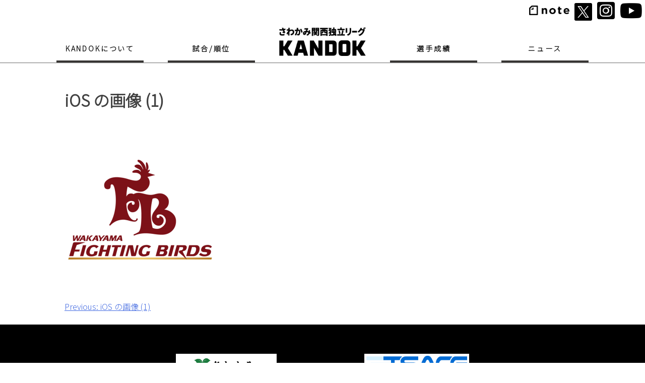

--- FILE ---
content_type: text/html; charset=UTF-8
request_url: https://kandok.jp/ios-%E3%81%AE%E7%94%BB%E5%83%8F-1/
body_size: 47613
content:
<head><link href="https://kandok.jp/wp/wp-content/themes/kandoktheme/css/single.css" rel="stylesheet"></head><!doctype html>
<html lang="ja"
	prefix="og: https://ogp.me/ns#" >
<head>
	<meta charset="UTF-8">
	<meta name="viewport" content="width=device-width, initial-scale=1">
	<link rel="profile" href="https://gmpg.org/xfn/11">	
	<link rel="stylesheet" href="https://use.fontawesome.com/releases/v5.15.1/css/all.css" integrity="sha384-vp86vTRFVJgpjF9jiIGPEEqYqlDwgyBgEF109VFjmqGmIY/Y4HV4d3Gp2irVfcrp" crossorigin="anonymous">
	<script type="text/javascript" src="https://ajax.googleapis.com/ajax/libs/jquery/1.3.2/jquery.min.js"></script>
	<!-- google web font -->
	<link rel="preconnect" href="https://fonts.gstatic.com">
	<link href="https://fonts.googleapis.com/css2?family=Noto+Sans+JP:wght@300&display=swap" rel="stylesheet">
	<title>iOS の画像 (1) | KANDOK さわかみ関西独立リーグ 関西のプロ野球独立リーグ</title>

	<style>
		.wpcf7-submit{
			display:none;
		}
		.recaptcha-btn{
			display:block;
		}
		.grecaptcha-badge { margin: 10px 0; }
	</style>
	<script type="text/javascript">
		var contactform = [];
		var checkIfCalled = true;
		var renderGoogleInvisibleRecaptchaFront = function() {
			// prevent form submit from enter key
			jQuery("input[name=_wpcf7]").attr("class","formid");
				jQuery('.wpcf7-form').on('keyup keypress', "input", function(e) {
				  var keyCode = e.keyCode || e.which;
				  if (keyCode === 13) {
					e.preventDefault();
					return false;
				  }
				});

			jQuery('.wpcf7-submit').each(function(index){

				var checkexclude = 0;
				var form = jQuery(this).closest('.wpcf7-form');
				var value = jQuery(form).find(".formid").val();
				// check form exclude from invisible recaptcha
								if(checkexclude == 0){
					// Hide the form orig submit button
					form.find('.wpcf7-submit').hide();

					// Fetch class and value of orig submit button
					btnClasses = form.find('.wpcf7-submit').attr('class');
					btnValue = form.find('.wpcf7-submit').attr('value');

					// Add custom button and recaptcha holder

					form.find('.wpcf7-submit').after('<input type="button" id="wpcf-custom-btn-'+index+'" class="'+btnClasses+'  recaptcha-btn recaptcha-btn-type-css" value="'+btnValue+'" title="'+btnValue+'" >');
					form.append('<div class="recaptcha-holder" id="recaptcha-holder-'+index+'"></div>');
					// Recaptcha rendenr from here
					var holderId = grecaptcha.render('recaptcha-holder-'+index,{
								'sitekey':'6Le-GU0gAAAAALJBIzSr90ulHoee-3NTZ2f_WGC2',
								'size': 'invisible',
								'badge' : 'bottomright', // possible values: bottomright, bottomleft, inline
								'callback' : function (recaptchaToken) {
									//console.log(recaptchaToken);
									var response=jQuery('#recaptcha-holder-'+index).find('.g-recaptcha-response').val();
									//console.log(response);
									//Remove old response and store new respone
									jQuery('#recaptcha-holder-'+index).parent().find(".respose_post").remove();
									jQuery('#recaptcha-holder-'+index).after('<input type="hidden" name="g-recaptcha-response"  value="'+response+'" class="respose_post">')
									grecaptcha.reset(holderId);

									if(typeof customCF7Validator !== 'undefined'){
										if(!customCF7Validator(form)){
											return;
										}
									}
									// Call default Validator function
									else if(contactFormDefaultValidator(form)){
										return;
									}
									else{
										// hide the custom button and show orig submit button again and submit the form
										jQuery('#wpcf-custom-btn-'+index).hide();
										form.find('input[type=submit]').show();
										form.find("input[type=submit]").click();
										form.find('input[type=submit]').hide();
										jQuery('#wpcf-custom-btn-'+index).attr('style','');
									}
								}
						},false);

					// action call when click on custom button
					jQuery('#wpcf-custom-btn-'+index).click(function(event){
						event.preventDefault();
						// Call custom validator function
						if(typeof customCF7Validator == 'function'){
							if(!customCF7Validator(form)){
								return false;
							}
						}
						// Call default Validator function
						else if(contactFormDefaultValidator(form)){
							return false;
						}
						else if(grecaptcha.getResponse(holderId) != ''){
							grecaptcha.reset(holderId);
						}
						else{
							// execute the recaptcha challenge
							grecaptcha.execute(holderId);
						}
					});
				}
			});
		}
	</script><script  src="https://www.google.com/recaptcha/api.js?onload=renderGoogleInvisibleRecaptchaFront&render=explicit" async defer></script>
		<!-- All in One SEO 4.1.0.3 -->
		<meta property="og:site_name" content="KANDOK さわかみ関西独立リーグ 関西のプロ野球独立リーグ | 関西を中心とするプロ野球リーグ公式サイト。野球で高みを目指す選手のサポート・育成や、地域社会への貢献の場として活動。" />
		<meta property="og:type" content="article" />
		<meta property="og:title" content="iOS の画像 (1) | KANDOK さわかみ関西独立リーグ 関西のプロ野球独立リーグ" />
		<meta property="og:image" content="https://kandok.jp/wp/wp-content/uploads/2023/05/関西ロゴ.png" />
		<meta property="og:image:secure_url" content="https://kandok.jp/wp/wp-content/uploads/2023/05/関西ロゴ.png" />
		<meta property="og:image:width" content="1142" />
		<meta property="og:image:height" content="997" />
		<meta property="article:published_time" content="2021-04-07T05:24:11Z" />
		<meta property="article:modified_time" content="2021-04-07T05:24:11Z" />
		<meta name="twitter:card" content="summary" />
		<meta name="twitter:domain" content="kandok.jp" />
		<meta name="twitter:title" content="iOS の画像 (1) | KANDOK さわかみ関西独立リーグ 関西のプロ野球独立リーグ" />
		<meta name="twitter:image" content="https://kandok.jp/wp/wp-content/uploads/2023/05/関西ロゴ.png" />
		<script type="application/ld+json" class="aioseo-schema">
			{"@context":"https:\/\/schema.org","@graph":[{"@type":"WebSite","@id":"https:\/\/kandok.jp\/#website","url":"https:\/\/kandok.jp\/","name":"KANDOK \u3055\u308f\u304b\u307f\u95a2\u897f\u72ec\u7acb\u30ea\u30fc\u30b0 \u95a2\u897f\u306e\u30d7\u30ed\u91ce\u7403\u72ec\u7acb\u30ea\u30fc\u30b0","description":"\u95a2\u897f\u3092\u4e2d\u5fc3\u3068\u3059\u308b\u30d7\u30ed\u91ce\u7403\u30ea\u30fc\u30b0\u516c\u5f0f\u30b5\u30a4\u30c8\u3002\u91ce\u7403\u3067\u9ad8\u307f\u3092\u76ee\u6307\u3059\u9078\u624b\u306e\u30b5\u30dd\u30fc\u30c8\u30fb\u80b2\u6210\u3084\u3001\u5730\u57df\u793e\u4f1a\u3078\u306e\u8ca2\u732e\u306e\u5834\u3068\u3057\u3066\u6d3b\u52d5\u3002","publisher":{"@id":"https:\/\/kandok.jp\/#organization"}},{"@type":"Organization","@id":"https:\/\/kandok.jp\/#organization","name":"KANDOK \u3055\u308f\u304b\u307f\u95a2\u897f\u72ec\u7acb\u30ea\u30fc\u30b0 \u95a2\u897f\u306e\u30d7\u30ed\u91ce\u7403\u72ec\u7acb\u30ea\u30fc\u30b0","url":"https:\/\/kandok.jp\/"},{"@type":"BreadcrumbList","@id":"https:\/\/kandok.jp\/ios-%e3%81%ae%e7%94%bb%e5%83%8f-1\/#breadcrumblist","itemListElement":[{"@type":"ListItem","@id":"https:\/\/kandok.jp\/#listItem","position":"1","item":{"@id":"https:\/\/kandok.jp\/#item","name":"\u30db\u30fc\u30e0","description":"\u95a2\u897f\u3092\u4e2d\u5fc3\u3068\u3059\u308b\u30d7\u30ed\u91ce\u7403\u30ea\u30fc\u30b0\u516c\u5f0f\u30b5\u30a4\u30c8\u3002\u91ce\u7403\u3067\u9ad8\u307f\u3092\u76ee\u6307\u3059\u9078\u624b\u306e\u30b5\u30dd\u30fc\u30c8\u30fb\u80b2\u6210\u3084\u3001\u5730\u57df\u793e\u4f1a\u3078\u306e\u8ca2\u732e\u306e\u5834\u3068\u3057\u3066\u6d3b\u52d5\u3002\u3055\u308f\u304b\u307f\u95a2\u897f\u72ec\u7acb\u30ea\u30fc\u30b0\u3002","url":"https:\/\/kandok.jp\/"},"nextItem":"https:\/\/kandok.jp\/ios-%e3%81%ae%e7%94%bb%e5%83%8f-1\/#listItem"},{"@type":"ListItem","@id":"https:\/\/kandok.jp\/ios-%e3%81%ae%e7%94%bb%e5%83%8f-1\/#listItem","position":"2","item":{"@id":"https:\/\/kandok.jp\/ios-%e3%81%ae%e7%94%bb%e5%83%8f-1\/#item","name":"iOS \u306e\u753b\u50cf (1)","url":"https:\/\/kandok.jp\/ios-%e3%81%ae%e7%94%bb%e5%83%8f-1\/"},"previousItem":"https:\/\/kandok.jp\/#listItem"}]},{"@type":"Person","@id":"https:\/\/kandok.jp\/archives\/author\/kandok_wpmaster\/#author","url":"https:\/\/kandok.jp\/archives\/author\/kandok_wpmaster\/","name":"kandok_wpmaster","image":{"@type":"ImageObject","@id":"https:\/\/kandok.jp\/ios-%e3%81%ae%e7%94%bb%e5%83%8f-1\/#authorImage","url":"https:\/\/secure.gravatar.com\/avatar\/9fe18731e64c1328088069a5bd8d143b?s=96&d=mm&r=g","width":"96","height":"96","caption":"kandok_wpmaster"}},{"@type":"ItemPage","@id":"https:\/\/kandok.jp\/ios-%e3%81%ae%e7%94%bb%e5%83%8f-1\/#itempage","url":"https:\/\/kandok.jp\/ios-%e3%81%ae%e7%94%bb%e5%83%8f-1\/","name":"iOS \u306e\u753b\u50cf (1) | KANDOK \u3055\u308f\u304b\u307f\u95a2\u897f\u72ec\u7acb\u30ea\u30fc\u30b0 \u95a2\u897f\u306e\u30d7\u30ed\u91ce\u7403\u72ec\u7acb\u30ea\u30fc\u30b0","inLanguage":"ja","isPartOf":{"@id":"https:\/\/kandok.jp\/#website"},"breadcrumb":{"@id":"https:\/\/kandok.jp\/ios-%e3%81%ae%e7%94%bb%e5%83%8f-1\/#breadcrumblist"},"author":"https:\/\/kandok.jp\/ios-%e3%81%ae%e7%94%bb%e5%83%8f-1\/#author","creator":"https:\/\/kandok.jp\/ios-%e3%81%ae%e7%94%bb%e5%83%8f-1\/#author","datePublished":"2021-04-07T05:24:11+00:00","dateModified":"2021-04-07T05:24:11+00:00"}]}
		</script>
		<!-- All in One SEO -->

<link rel='dns-prefetch' href='//fonts.googleapis.com' />
<link rel='dns-prefetch' href='//s.w.org' />
<link rel="alternate" type="application/rss+xml" title="KANDOK さわかみ関西独立リーグ 関西のプロ野球独立リーグ &raquo; フィード" href="https://kandok.jp/feed/" />
<link rel="alternate" type="application/rss+xml" title="KANDOK さわかみ関西独立リーグ 関西のプロ野球独立リーグ &raquo; コメントフィード" href="https://kandok.jp/comments/feed/" />
		<!-- This site uses the Google Analytics by MonsterInsights plugin v7.18.0 - Using Analytics tracking - https://www.monsterinsights.com/ -->
		<!-- Note: MonsterInsights is not currently configured on this site. The site owner needs to authenticate with Google Analytics in the MonsterInsights settings panel. -->
					<!-- No UA code set -->
				<!-- / Google Analytics by MonsterInsights -->
				<script type="text/javascript">
			window._wpemojiSettings = {"baseUrl":"https:\/\/s.w.org\/images\/core\/emoji\/11\/72x72\/","ext":".png","svgUrl":"https:\/\/s.w.org\/images\/core\/emoji\/11\/svg\/","svgExt":".svg","source":{"concatemoji":"https:\/\/kandok.jp\/wp\/wp-includes\/js\/wp-emoji-release.min.js?ver=5.0.22"}};
			!function(e,a,t){var n,r,o,i=a.createElement("canvas"),p=i.getContext&&i.getContext("2d");function s(e,t){var a=String.fromCharCode;p.clearRect(0,0,i.width,i.height),p.fillText(a.apply(this,e),0,0);e=i.toDataURL();return p.clearRect(0,0,i.width,i.height),p.fillText(a.apply(this,t),0,0),e===i.toDataURL()}function c(e){var t=a.createElement("script");t.src=e,t.defer=t.type="text/javascript",a.getElementsByTagName("head")[0].appendChild(t)}for(o=Array("flag","emoji"),t.supports={everything:!0,everythingExceptFlag:!0},r=0;r<o.length;r++)t.supports[o[r]]=function(e){if(!p||!p.fillText)return!1;switch(p.textBaseline="top",p.font="600 32px Arial",e){case"flag":return s([55356,56826,55356,56819],[55356,56826,8203,55356,56819])?!1:!s([55356,57332,56128,56423,56128,56418,56128,56421,56128,56430,56128,56423,56128,56447],[55356,57332,8203,56128,56423,8203,56128,56418,8203,56128,56421,8203,56128,56430,8203,56128,56423,8203,56128,56447]);case"emoji":return!s([55358,56760,9792,65039],[55358,56760,8203,9792,65039])}return!1}(o[r]),t.supports.everything=t.supports.everything&&t.supports[o[r]],"flag"!==o[r]&&(t.supports.everythingExceptFlag=t.supports.everythingExceptFlag&&t.supports[o[r]]);t.supports.everythingExceptFlag=t.supports.everythingExceptFlag&&!t.supports.flag,t.DOMReady=!1,t.readyCallback=function(){t.DOMReady=!0},t.supports.everything||(n=function(){t.readyCallback()},a.addEventListener?(a.addEventListener("DOMContentLoaded",n,!1),e.addEventListener("load",n,!1)):(e.attachEvent("onload",n),a.attachEvent("onreadystatechange",function(){"complete"===a.readyState&&t.readyCallback()})),(n=t.source||{}).concatemoji?c(n.concatemoji):n.wpemoji&&n.twemoji&&(c(n.twemoji),c(n.wpemoji)))}(window,document,window._wpemojiSettings);
		</script>
		<style type="text/css">
img.wp-smiley,
img.emoji {
	display: inline !important;
	border: none !important;
	box-shadow: none !important;
	height: 1em !important;
	width: 1em !important;
	margin: 0 .07em !important;
	vertical-align: -0.1em !important;
	background: none !important;
	padding: 0 !important;
}
</style>
<link rel='stylesheet' id='wp-block-library-css'  href='https://kandok.jp/wp/wp-includes/css/dist/block-library/style.min.css?ver=5.0.22' type='text/css' media='all' />
<link rel='stylesheet' id='liquid-block-speech-css'  href='https://kandok.jp/wp/wp-content/plugins/liquid-speech-balloon/css/block.css?ver=5.0.22' type='text/css' media='all' />
<link rel='stylesheet' id='contact-form-7-css'  href='https://kandok.jp/wp/wp-content/plugins/contact-form-7/includes/css/styles.css?ver=5.4' type='text/css' media='all' />
<link rel='stylesheet' id='dashicons-css'  href='https://kandok.jp/wp/wp-includes/css/dashicons.min.css?ver=5.0.22' type='text/css' media='all' />
<link rel='stylesheet' id='sportspress-general-css'  href='//kandok.jp/wp/wp-content/plugins/sportspress/assets/css/sportspress.css?ver=2.7.8' type='text/css' media='all' />
<link rel='stylesheet' id='sportspress-icons-css'  href='//kandok.jp/wp/wp-content/plugins/sportspress/assets/css/icons.css?ver=2.7' type='text/css' media='all' />
<link rel='stylesheet' id='sportspress-roboto-css'  href='//fonts.googleapis.com/css?family=Roboto%3A400%2C500&#038;subset=cyrillic%2Ccyrillic-ext%2Cgreek%2Cgreek-ext%2Clatin-ext%2Cvietnamese&#038;ver=2.7' type='text/css' media='all' />
<link rel='stylesheet' id='sportspress-style-css'  href='//kandok.jp/wp/wp-content/plugins/sportspress/assets/css/sportspress-style.css?ver=2.7' type='text/css' media='all' />
<link rel='stylesheet' id='sportspress-style-ltr-css'  href='//kandok.jp/wp/wp-content/plugins/sportspress/assets/css/sportspress-style-ltr.css?ver=2.7' type='text/css' media='all' />
<link rel='stylesheet' id='kandoktheme-style-css'  href='https://kandok.jp/wp/wp-content/themes/kandoktheme/style.css?ver=1.0.0' type='text/css' media='all' />
<style type="text/css"> /* SportsPress Frontend CSS */ .sp-event-calendar tbody td a,.sp-event-calendar tbody td a:hover{background: none;}.sp-data-table th,.sp-calendar th,.sp-data-table tfoot,.sp-calendar tfoot,.sp-button,.sp-heading{background:#2b353e !important}.sp-calendar tbody a{color:#2b353e !important}.sp-data-table tbody,.sp-calendar tbody{background: #f4f4f4 !important}.sp-data-table tbody,.sp-calendar tbody{color: #222222 !important}.sp-data-table th,.sp-data-table th a,.sp-data-table tfoot,.sp-data-table tfoot a,.sp-calendar th,.sp-calendar th a,.sp-calendar tfoot,.sp-calendar tfoot a,.sp-button,.sp-heading{color: #ffffff !important}.sp-data-table tbody a,.sp-data-table tbody a:hover,.sp-calendar tbody a:focus{color: #da6905 !important}.sp-highlight,.sp-calendar td#today{background: #ffffff !important}.sp-data-table th,.sp-template-countdown .sp-event-venue,.sp-template-countdown .sp-event-league,.sp-template-gallery .gallery-caption{background:#2b353e !important}.sp-data-table th,.sp-template-countdown .sp-event-venue,.sp-template-countdown .sp-event-league,.sp-template-gallery .gallery-caption{border-color:#111b24 !important}.sp-table-caption,.sp-data-table,.sp-data-table tfoot,.sp-template .sp-view-all-link,.sp-template-gallery .sp-gallery-group-name,.sp-template-gallery .sp-gallery-wrapper,.sp-template-countdown .sp-event-name,.sp-countdown time,.sp-template-details dl,.sp-event-statistics .sp-statistic-bar,.sp-tournament-bracket .sp-team-name,.sp-profile-selector{background:#f4f4f4 !important}.sp-table-caption,.sp-data-table,.sp-data-table td,.sp-template .sp-view-all-link,.sp-template-gallery .sp-gallery-group-name,.sp-template-gallery .sp-gallery-wrapper,.sp-template-countdown .sp-event-name,.sp-countdown time,.sp-countdown span,.sp-template-details dl,.sp-event-statistics .sp-statistic-bar,.sp-tournament-bracket thead th,.sp-tournament-bracket .sp-team-name,.sp-tournament-bracket .sp-event,.sp-profile-selector{border-color:#dadada !important}.sp-tournament-bracket .sp-team .sp-team-name:before{border-left-color:#dadada !important;border-right-color:#dadada !important}.sp-data-table .sp-highlight,.sp-data-table .highlighted td,.sp-template-scoreboard td:hover{background:#eeeeee !important}.sp-template *,.sp-data-table *,.sp-table-caption,.sp-data-table tfoot a:hover,.sp-template .sp-view-all-link a:hover,.sp-template-gallery .sp-gallery-group-name,.sp-template-details dd,.sp-template-event-logos .sp-team-result,.sp-template-event-blocks .sp-event-results,.sp-template-scoreboard a,.sp-template-scoreboard a:hover,.sp-tournament-bracket,.sp-tournament-bracket .sp-event .sp-event-title:hover,.sp-tournament-bracket .sp-event .sp-event-title:hover *{color:#222222 !important}.sp-template .sp-view-all-link a,.sp-countdown span small,.sp-template-event-calendar tfoot a,.sp-template-event-blocks .sp-event-date,.sp-template-details dt,.sp-template-scoreboard .sp-scoreboard-date,.sp-tournament-bracket th,.sp-tournament-bracket .sp-event .sp-event-title,.sp-template-scoreboard .sp-scoreboard-date,.sp-tournament-bracket .sp-event .sp-event-title *{color:rgba(34,34,34,0.5) !important}.sp-data-table th,.sp-template-countdown .sp-event-venue,.sp-template-countdown .sp-event-league,.sp-template-gallery .gallery-item a,.sp-template-gallery .gallery-caption,.sp-template-scoreboard .sp-scoreboard-nav,.sp-tournament-bracket .sp-team-name:hover,.sp-tournament-bracket thead th,.sp-tournament-bracket .sp-heading{color:#ffffff !important}.sp-template a,.sp-data-table a,.sp-tab-menu-item-active a, .sp-tab-menu-item-active a:hover,.sp-template .sp-message{color:#da6905 !important}.sp-template-gallery .gallery-caption strong,.sp-tournament-bracket .sp-team-name:hover,.sp-template-scoreboard .sp-scoreboard-nav,.sp-tournament-bracket .sp-heading{background:#da6905 !important}.sp-tournament-bracket .sp-team-name:hover,.sp-tournament-bracket .sp-heading,.sp-tab-menu-item-active a, .sp-tab-menu-item-active a:hover,.sp-template .sp-message{border-color:#da6905 !important}</style><script type='text/javascript' src='https://kandok.jp/wp/wp-includes/js/jquery/jquery.js?ver=1.12.4'></script>
<script type='text/javascript' src='https://kandok.jp/wp/wp-includes/js/jquery/jquery-migrate.min.js?ver=1.4.1'></script>
<script type='text/javascript' src='https://kandok.jp/wp/wp-content/plugins/cf7-invisible-recaptcha/js/cf7_invisible_recaptcha.js?ver=1.2.3'></script>
<link rel='https://api.w.org/' href='https://kandok.jp/wp-json/' />
<link rel="EditURI" type="application/rsd+xml" title="RSD" href="https://kandok.jp/wp/xmlrpc.php?rsd" />
<link rel="wlwmanifest" type="application/wlwmanifest+xml" href="https://kandok.jp/wp/wp-includes/wlwmanifest.xml" /> 
<meta name="generator" content="WordPress 5.0.22" />
<meta name="generator" content="SportsPress 2.7.8" />
<link rel='shortlink' href='https://kandok.jp/?p=6708' />
<link rel="alternate" type="application/json+oembed" href="https://kandok.jp/wp-json/oembed/1.0/embed?url=https%3A%2F%2Fkandok.jp%2Fios-%25e3%2581%25ae%25e7%2594%25bb%25e5%2583%258f-1%2F" />
<link rel="alternate" type="text/xml+oembed" href="https://kandok.jp/wp-json/oembed/1.0/embed?url=https%3A%2F%2Fkandok.jp%2Fios-%25e3%2581%25ae%25e7%2594%25bb%25e5%2583%258f-1%2F&#038;format=xml" />
<style type="text/css">.liquid-speech-balloon-01 .liquid-speech-balloon-avatar { background-image: url("https://kandok.jp/wp/wp-content/uploads/2021/03/和歌山FB川原監督.png"); } .liquid-speech-balloon-02 .liquid-speech-balloon-avatar { background-image: url("https://kandok.jp/wp/wp-content/uploads/2021/03/畑代表.jpg"); } .liquid-speech-balloon-03 .liquid-speech-balloon-avatar { background-image: url("https://kandok.jp/wp/wp-content/uploads/2021/03/大西監督.png"); } .liquid-speech-balloon-04 .liquid-speech-balloon-avatar { background-image: url("https://kandok.jp/wp/wp-content/uploads/2021/03/川崎代表.jpg"); } .liquid-speech-balloon-05 .liquid-speech-balloon-avatar { background-image: url("https://kandok.jp/wp/wp-content/uploads/2021/08/橋本監督-1.jpg"); } .liquid-speech-balloon-06 .liquid-speech-balloon-avatar { background-image: url("https://kandok.jp/wp/wp-content/uploads/2021/03/永峰代表-1.jpg"); } .liquid-speech-balloon-07 .liquid-speech-balloon-avatar { background-image: url("https://kandok.jp/wp/wp-content/uploads/2021/03/桜井監督-1.jpg"); } </style>
<style type="text/css">.liquid-speech-balloon-00 .liquid-speech-balloon-avatar::after { content: "北岡代表"; } .liquid-speech-balloon-01 .liquid-speech-balloon-avatar::after { content: "川原監督"; } .liquid-speech-balloon-02 .liquid-speech-balloon-avatar::after { content: "畑代表"; } .liquid-speech-balloon-03 .liquid-speech-balloon-avatar::after { content: "大西監督"; } .liquid-speech-balloon-04 .liquid-speech-balloon-avatar::after { content: "川崎代表"; } .liquid-speech-balloon-05 .liquid-speech-balloon-avatar::after { content: "橋本監督"; } .liquid-speech-balloon-06 .liquid-speech-balloon-avatar::after { content: "永峰代表"; } .liquid-speech-balloon-07 .liquid-speech-balloon-avatar::after { content: "桜井監督"; } </style>
<link rel="icon" href="https://kandok.jp/wp/wp-content/uploads/2020/04/cropped-img19-32x32.png" sizes="32x32" />
<link rel="icon" href="https://kandok.jp/wp/wp-content/uploads/2020/04/cropped-img19-192x192.png" sizes="192x192" />
<link rel="apple-touch-icon-precomposed" href="https://kandok.jp/wp/wp-content/uploads/2020/04/cropped-img19-180x180.png" />
<meta name="msapplication-TileImage" content="https://kandok.jp/wp/wp-content/uploads/2020/04/cropped-img19-270x270.png" />
   
</head>
<head><link href="https://kandok.jp/wp/wp-content/themes/kandoktheme/css/header.css?12" rel="stylesheet"><script type="text/javascript" src="https://kandok.jp/wp/wp-content/themes/kandoktheme/js/header.js"></script><script type="text/javascript" src="https://kandok.jp/wp/wp-content/themes/kandoktheme/js/add.js?20260107003853"></script></head><body class="attachment attachment-template-default single single-attachment postid-6708 attachmentid-6708 attachment-png no-sidebar">

<div id="page" class="site">
	<a class="skip-link screen-reader-text" href="#primary">Skip to content</a>

	<header id="masthead" class="pc-site-header">
<!-- 		<div class="site-branding">
			 -->				<!-- <p class="site-title"><a href="https://kandok.jp/" rel="home">KANDOK さわかみ関西独立リーグ 関西のプロ野球独立リーグ</a></p> -->
<!-- 				 -->		<!-- -->
		<!-- </div> --><!-- .site-branding -->


		<div class="headerbar">
			<!-- <a href="/article"><span><i class="far fa-copy"></i>KANDOK通信</span></a> -->
			<a href="https://note.com/kandoku2020" target="_blank"><img src="https://kandok.jp/wp/wp-content/uploads/2021/03/note_black_logo-1.png" width="80"></a>
			<!-- <a href="https://www.facebook.com/%E3%81%95%E3%82%8F%E3%81%8B%E3%81%BF%E9%96%A2%E8%A5%BF%E7%8B%AC%E7%AB%8B%E3%83%AA%E3%83%BC%E3%82%B0-355838578822711"><span><i class="fab fa-facebook-square fa-2x"></i></span></a> -->
			<a href="https://twitter.com/kandokuleague" target="_blank"><span><img class="xlogot" src="https://kandok.jp/wp/wp-content/themes/kandoktheme/img/Xlogo.svg" /></span></a>
			<a href="https://www.instagram.com/kandok_kansai/" target="_blank"><span><i class="fab fa-instagram-square fa-2x"></i></span></a>
            <a href="https://www.youtube.com/channel/UCql5j33NTwj19dV8HHjpD3w" target="_blank"><span><i class="fab fa-youtube fa-2x"></i></span></a>
		</div>

<div class="sample01">
    <ul class="mm">
        <li class="lis1 border-bh"><a href="#">KANDOKについて</a>
            <ul class="sm1">
                <!-- <a href="/leaguephilosophy"><li>リーグ理念</li></a> -->
                <a href="/company"><li style="font-size: 14px;">運営法人<br>一般社団法人<br>関西独立リーグ</li></a>
                <a href="/team"><li>加盟球団</li></a>
                <a href="/sponsorandpartner"><li style="font-size: 15px">スポンサー</li></a>
                <a href="/rule"><li>公式ルール</li></a>
                <a href="/referee"><li>審判</li></a>
                <a href="/info"><li>お問い合わせ</li></a>
            </ul>
        </li>
        <li class="lis2 border-bh"><a href="#">試合/順位</a>
            <ul class="sm1">
                <a href="/schedule/?section=1"><li>試合日程/結果/順位</li></a>
                <a href="/pastresult"><li>過去試合結果</li></a>
            </ul>
        </li>
        <li><a href="/"><image src="https://kandok.jp/wp/wp-content/uploads/2021/03/kandok_logo_black@2x.png" alt="飛躍は関西から"></a></li>

        <li class="lis3 border-bh"><a href="#">選手成績</a>
            <ul class="sm2">
                <a href="/playerscore"><li>成績ランキング</li></a>
		        <a href="/pastplayerscore"><li>過去選手成績</li></a>
            </ul>
        </li>
        <li class="lis4 border-bh"><a href="#">ニュース</a>
            <ul class="sm3">
                <!-- <a href="/article"><li>記事</li></a> -->
                <a href="/news"><li>お知らせ</li></a>
                <a href="/announcement"><li>公示</li></a>
            </ul>

        </li>
    </ul>
</div>


		<nav id="site-navigation" class="main-navigation">
<!-- 			<button class="menu-toggle" aria-controls="primary-menu" aria-expanded="false">Primary Menu</button>
			<div id="primary-menu" class="menu"><ul>
<li class="page_item page-item-3835"><a href="https://kandok.jp/2018result/">2018年試合結果</a></li>
<li class="page_item page-item-3833"><a href="https://kandok.jp/2018_players_record/">2018年選手成績</a></li>
<li class="page_item page-item-2156"><a href="https://kandok.jp/bflstars2019/">2019 選手成績</a></li>
<li class="page_item page-item-3253"><a href="https://kandok.jp/tryout/">2019年シーズン：リーグトライアウトを行います</a></li>
<li class="page_item page-item-3526"><a href="https://kandok.jp/tryout2019/">2019年シーズン：リーグトライアウトを行います。</a></li>
<li class="page_item page-item-5222"><a href="https://kandok.jp/2019result/">2019年試合結果</a></li>
<li class="page_item page-item-4922"><a href="https://kandok.jp/tryout2020/">2020シーズントライアウトについて</a></li>
<li class="page_item page-item-2371"><a href="https://kandok.jp/selectedteamschedule/">Ｂ・Ｆ・Ｌ選抜チーム　日程</a></li>
<li class="page_item page-item-4981"><a href="https://kandok.jp/refereetryout2020/">KDL審判員トライアウト</a></li>
<li class="page_item page-item-2952"><a href="https://kandok.jp/moveinfo/">WEBサイト移転のお知らせ</a></li>
<li class="page_item page-item-6397"><a href="https://kandok.jp/info/">お問い合わせ</a></li>
<li class="page_item page-item-6391"><a href="https://kandok.jp/news/">お知らせ</a></li>
<li class="page_item page-item-6507"><a href="https://kandok.jp/sponsorandpartner/">スポンサー/パートナー</a></li>
<li class="page_item page-item-256"><a href="https://kandok.jp/toppage/">トップページ</a></li>
<li class="page_item page-item-6414"><a href="https://kandok.jp/privacypolicy/">プライバシーポリシー</a></li>
<li class="page_item page-item-6377"><a href="https://kandok.jp/leaguephilosophy/">リーグ理念</a></li>
<li class="page_item page-item-6383"><a href="https://kandok.jp/rule/">ルール</a></li>
<li class="page_item page-item-2389"><a href="https://kandok.jp/interleaguegame/">交流戦</a></li>
<li class="page_item page-item-2208"><a href="https://kandok.jp/bulletin/">公示</a></li>
<li class="page_item page-item-6393"><a href="https://kandok.jp/announcement/">公示</a></li>
<li class="page_item page-item-6600"><a href="https://kandok.jp/referee/">審判</a></li>
<li class="page_item page-item-1092"><a href="https://kandok.jp/management/">球団・運営組織</a></li>
<li class="page_item page-item-2097"><a href="https://kandok.jp/bflteam/">球団紹介</a></li>
<li class="page_item page-item-6385"><a href="https://kandok.jp/team/">球団紹介</a></li>
<li class="page_item page-item-6389"><a href="https://kandok.jp/article/">記事</a></li>
<li class="page_item page-item-5365"><a href="https://kandok.jp/articlelist/">記事一覧</a></li>
<li class="page_item page-item-2120"><a href="https://kandok.jp/bflschedule/">試合日程</a></li>
<li class="page_item page-item-6379"><a href="https://kandok.jp/schedule/">試合日程/結果</a></li>
<li class="page_item page-item-2139"><a href="https://kandok.jp/bflresult/">試合結果</a></li>
<li class="page_item page-item-6509"><a href="https://kandok.jp/company/">運営会社</a></li>
<li class="page_item page-item-6409"><a href="https://kandok.jp/pastplayerscore/">過去試合結果</a></li>
<li class="page_item page-item-6381"><a href="https://kandok.jp/pastresult/">過去試合結果</a></li>
<li class="page_item page-item-6007"><a href="https://kandok.jp/bflstars/">選手成績</a></li>
<li class="page_item page-item-6387"><a href="https://kandok.jp/playerscore/">選手成績</a></li>
<li class="page_item page-item-4289"><a href="https://kandok.jp/test/">選手成績(テストページ)</a></li>
<li class="page_item page-item-231"><a href="https://kandok.jp/sponsor/">スポンサー</a></li>
</ul></div>
 -->


<!--  			<div class="hmenu">
 				<ul>
 					
 					<li>リーグ理念</li>
 					<li>試合</li>
 					<li class="logo"><image src="https://kandok.jp/wp/wp-content/uploads/2020/12/img14.png" alt="飛躍は関西から"></li>
 					<li>球団紹介</li>
 					<li>ニュース</li>

 				</ul>
 			</div>
 -->



		</nav><!-- #site-navigation -->
	</header><!-- #masthead pc-site-header-->

	<header id="masthead" class="sp-site-header">
        <div class="logo">
        	
        	<a href="/"><img src="https://kandok.jp/wp/wp-content/uploads/2021/03/kandok_logo_black@2x.png" alt="飛躍は関西から"></a>
        	
    	</div>
	  <div id="menu">
	      <input id="nav-input" type="checkbox" class="hidden">
	      <label id="open" for="nav-input"><span></span></label>
	      <label class="hidden" id="close" for="nav-input"></label>
	      <div id="nav-content">
        	
        	<a href="/"><img class="logo" src="https://kandok.jp/wp/wp-content/uploads/2021/03/kandok_logo_white@2x.png" alt="飛躍は関西から"></a>
        	
   	      	<div class="insidemenu">
				
                <div class="bar1">
                    <label for="insidemenu_bar1">KANDOKについて</label>
                    <input type="radio" name="radio" id="insidemenu_bar1" class="accordion" />
                    <ul id="link1">
                            <!-- <a href="/leaguephilosophy"><li>リーグ理念</li></a> -->
                        <a href="/company"><li style="font-size: 14px;">運営法人一般社団法人関西独立リーグ</li></a>
                        <a href="/team"><li>加盟球団</li></a>
                        <a href="/sponsorandpartner"><li style="font-size: 15px">スポンサー</li></a>
                        <a href="/rule"><li>公式ルール</li></a>
                        <a href="/referee"><li>審判</li></a>
                        <a href="/info"><li>お問い合わせ</li></a>

                    </ul>
                </div>


                <div class="bar2">
                    <label for="insidemenu_bar2">試合/順位</label>
                    <input type="radio" name="radio" id="insidemenu_bar2" class="accordion" />
                    <ul id="link2">
                            <a href="/schedule/?section=1"><li>試合日程/結果/順位</li></a>
                            <a href="/pastresult"><li>過去試合結果</li></a>
                    </ul>
                </div>

                <div class="bar3">
                    <label for="insidemenu_bar3">選手成績</label>
                    <input type="radio" name="radio" id="insidemenu_bar3" class="accordion" />
                    <ul id="link3">
                            <a href="/playerscore"><li>成績ランキング</li></a>
                            <a href="/pastplayerscore"><li>過去選手成績</li></a>
                    </ul>
                </div>

                <div class="bar4">
                    <label for="insidemenu_bar4">ニュース</label>
                    <input type="radio" name="radio" id="insidemenu_bar4" class="accordion" />
                    <ul id="link4">
                            <!-- <a href="/article"><li>記事</li></a> -->
                            <a href="/news"><li>お知らせ</li></a>
                            <a href="/announcement"><li>公示</li></a>
                    </ul>
                </div>

                <div class="bottom">
                    <div class="logoarea">
                        <a href="https://baseball.omyutech.com/CupHomePageMain.action?cupId=20210032168" target="_blank"><image src="https://kandok.jp/wp/wp-content/uploads/2021/03/logo_ikkyu-1.png" alt="ikkyusokuho" width="100%"></a>
                    </div>
                    <div class="headersnsicon">
                        <!-- <a href="/article"><span><i class="far fa-copy"></i>KANDOK通信</span></a> -->
                        <a href="https://note.com/kandoku2020" target="_blank" style="margin-left: 1.2rem"><img src="https://kandok.jp/wp/wp-content/uploads/2021/03/logo_white-1.png" width="80"/></a>
                        <!-- <a href="https://www.facebook.com/%E3%81%95%E3%82%8F%E3%81%8B%E3%81%BF%E9%96%A2%E8%A5%BF%E7%8B%AC%E7%AB%8B%E3%83%AA%E3%83%BC%E3%82%B0-355838578822711"><span><i class="fab fa-facebook-square fa-2x"></i></span></a> -->
                        <a href="https://twitter.com/kandokuleague" target="_blank">
                        <span>
                            <svg class="xlogot" width="1200" height="1227" viewBox="0 0 1200 1227" fill="none" xmlns="http://www.w3.org/2000/svg">
                                <path d="M714.163 519.284L1160.89 0H1055.03L667.137 450.887L357.328 0H0L468.492 681.821L0 1226.37H105.866L515.491 750.218L842.672 1226.37H1200L714.137 519.284H714.163ZM569.165 687.828L521.697 619.934L144.011 79.6944H306.615L611.412 515.685L658.88 583.579L1055.08 1150.3H892.476L569.165 687.854V687.828Z" fill="white"/>
                            </svg>
                        </span>
                        </a>
                        <a href="https://www.instagram.com/kandok_kansai/" target="_blank"><span><i class="fab fa-instagram-square fa-2x"></i></span></a>
                        <a href="https://www.youtube.com/channel/UCql5j33NTwj19dV8HHjpD3w" target="_blank"><span><i class="fab fa-youtube fa-2x"></i></span></a>
                    </div>

                </div>
			</div>

	      </div>
	  </div>
	</header><!-- sp-site-header -->

	<main id="primary" class="site-main article-box">

		
<article id="post-6708" class="post-6708 attachment type-attachment status-inherit hentry">
	<header class="entry-header">
		<h1 class="entry-title">iOS の画像 (1)</h1>	</header><!-- .entry-header -->

	
	<div class="entry-content">
		<p class="attachment"><a href='https://kandok.jp/wp/wp-content/uploads/2021/04/iOS-の画像-1.png'><img width="300" height="300" src="https://kandok.jp/wp/wp-content/uploads/2021/04/iOS-の画像-1-300x300.png" class="attachment-medium size-medium" alt="" srcset="https://kandok.jp/wp/wp-content/uploads/2021/04/iOS-の画像-1-300x300.png 300w, https://kandok.jp/wp/wp-content/uploads/2021/04/iOS-の画像-1-150x150.png 150w, https://kandok.jp/wp/wp-content/uploads/2021/04/iOS-の画像-1-128x128.png 128w, https://kandok.jp/wp/wp-content/uploads/2021/04/iOS-の画像-1-32x32.png 32w, https://kandok.jp/wp/wp-content/uploads/2021/04/iOS-の画像-1.png 720w" sizes="(max-width: 300px) 100vw, 300px" /></a></p>
	</div><!-- .entry-content -->

	<footer class="entry-footer">
			</footer><!-- .entry-footer -->
</article><!-- #post-6708 -->

	<nav class="navigation post-navigation" role="navigation">
		<h2 class="screen-reader-text">投稿ナビゲーション</h2>
		<div class="nav-links"><div class="nav-previous"><a href="https://kandok.jp/ios-%e3%81%ae%e7%94%bb%e5%83%8f-1/" rel="prev"><span class="nav-subtitle">Previous:</span> <span class="nav-title">iOS の画像 (1)</span></a></div></div>
	</nav>
	</main><!-- #main -->

<head><link href="https://kandok.jp/wp/wp-content/themes/kandoktheme/css/footer.css?20260107003853" rel="stylesheet"></head>
	<footer id="colophon" class="site-footer">
<!-- 		<div class="site-info">
			<a href="https://wordpress.org/">
				Proudly powered by WordPress			</a>
			<span class="sep"> | </span>
				Theme: kandoktheme by <a href="http://underscores.me/">Underscores.me</a>.		</div> --><!-- .site-info -->
	<div class="f-spo">
		<ul>
			<li class="sawakami" onclick="window.open('https://sawakami.org/','_blank')"  style="cursor: pointer;">
					<img src="https://kandok.jp/wp/wp-content/uploads/2021/03/sawakami_logo-1.png" width=200/>
			</li>
			<li class="ts-ace" onclick="window.open('https://ts-ace.co.jp/','_blank')" style="cursor: pointer;">
					<img src="https://kandok.jp/wp/wp-content/uploads/2025/03/ts-ace.png" width=200/>
			</li>
		</ul>
		<ul>
			<li class="lindsports" onclick="window.open('https://www.lindsp.com/?utm_source=kansaidokuritsu&utm_medium=referral&utm_campaign=top','_blank')" style="cursor: pointer;">
					<img src="https://kandok.jp/wp/wp-content/uploads/2021/05/LINDOSPORTS1.jpg" width=200/>
			</li>
			<li class="radishhouse" onclick="window.open('https://kyoto-radish-house.com/','_blank')" style="cursor: pointer;">
					<img src="https://kandok.jp/wp/wp-content/uploads/2025/02/radishhouse.jpg" width=200/>
			</li>
		</ul>
	</div>

<div class="fbox">

	<div id="fmenu">
		<div class="fkandok">
			<image src="https://kandok.jp/wp/wp-content/uploads/2021/03/kandok_logo_white@2x.png" alt="飛躍は関西から">

			<p>さわかみ関西独立リーグは、日本の近畿地方を中心に活動するプロ野球独立リーグです。野球で生きていくという覚悟と志しを強く持つ若者に対し、トップリーグでプレーを目指すための機会を提供いたします。</p>
		</div>
	</div>

	<div id="fmenu" class="fmenu2">


		<div class="menu1">
			<h2><i class="fas fa-angle-right"></i>　KANDOKについて</h2>
			<ul>
				<!-- <li><a href="/leaguephilosophy">リーグ理念</a></li> -->
				<li><a href="/company">運営法人<br>一般社団法人<br>関西独立リーグ</a></li>
				<li><a href="/team">加盟球団</li></a>
                <li><a href="/sponsorandpartner">スポンサー</a></li>
                <li><a href="/rule">公式ルール</a></li>
                <!-- <li><a href="/referee">審判</a></li> -->
                <li><a href="/info">お問い合わせ</a></li>
			</ul>

			<h2><i class="fas fa-angle-right"></i>　試合/順位</h2>
			<ul>
				<li><a href="/schedule/?section=2">試合日程/結果/順位</a></li>
				<li><a href="/pastresult">過去試合結果</a></li>
			</ul>
		</div>
		<div class="menu2">
			<h2><i class="fas fa-angle-right"></i>　選手成績</h2>
			<ul>
				<li><a href="/playerscore">成績ランキング</a></li>
				<li><a href="/pastplayerscore">過去選手成績</a></li>
			</ul>

			<h2><i class="fas fa-angle-right"></i>　ニュース</h2>
			<ul>
				<!-- <li><a href="/article">記事</a></li> -->
				<li><a href="/news">お知らせ</a></li>
				<li><a href="/announcement">公示</a></li>
			</ul>
		</div>
	</div>

	<div id="fmenu">

		<div class="seni sp_seni">
			<!-- <a href="/article"><span><i class="far fa-copy"></i>KANDOK通信</span></a> -->
			<a href="https://note.com/kandoku2020" target="_blank"><img src="https://kandok.jp/wp/wp-content/uploads/2021/03/logo_white-1.png" width="80"/></a>
			<!-- <a href="https://www.facebook.com/%E3%81%95%E3%82%8F%E3%81%8B%E3%81%BF%E9%96%A2%E8%A5%BF%E7%8B%AC%E7%AB%8B%E3%83%AA%E3%83%BC%E3%82%B0-355838578822711"><span><i class="fab fa-facebook-square fa-3x"></i></span></a> -->
			<a href="https://twitter.com/kandokuleague" target="_blank">
				<span>
					<svg class="xlogof" width="1200" height="1227" viewBox="0 0 1200 1227" fill="none" xmlns="http://www.w3.org/2000/svg">
						<path d="M714.163 519.284L1160.89 0H1055.03L667.137 450.887L357.328 0H0L468.492 681.821L0 1226.37H105.866L515.491 750.218L842.672 1226.37H1200L714.137 519.284H714.163ZM569.165 687.828L521.697 619.934L144.011 79.6944H306.615L611.412 515.685L658.88 583.579L1055.08 1150.3H892.476L569.165 687.854V687.828Z" fill="white"/>
					</svg>
				</span>
			</a>
			<a href="https://www.instagram.com/kandok_kansai/" target="_blank"><span><i class="fab fa-instagram-square fa-3x"></i></span></a>
			<a href="https://www.youtube.com/channel/UCql5j33NTwj19dV8HHjpD3w" target="_blank"><span><i class="fab fa-youtube fa-3x"></i></span></a>
		</div>

		<div class="ikkyuarea">
			<div class="logoarea">
				<a href="https://baseball.omyutech.com/CupHomePageMain.action?cupId=20210032168" target="_blank"><image src="https://kandok.jp/wp/wp-content/uploads/2021/03/logo_ikkyu-1.png" alt="ikkyusokuho" width="100%"></a>
			</div>
			<div class="ikkyu">
				<p>一球速報.comで関西独立リーグの試合をライブで楽しむことができます。</p>
			</div>
		</div>

		<div class="seni pc_seni">
			<!-- <a href="/article"><span><i class="far fa-copy"></i>KANDOK通信</span></a> -->
			<a href="https://note.com/kandoku2020" target="_blank"><img src="https://kandok.jp/wp/wp-content/uploads/2021/03/logo_white-1.png" width="80"/></a>
			<!-- <a href="https://www.facebook.com/%E3%81%95%E3%82%8F%E3%81%8B%E3%81%BF%E9%96%A2%E8%A5%BF%E7%8B%AC%E7%AB%8B%E3%83%AA%E3%83%BC%E3%82%B0-355838578822711"><span><i class="fab fa-facebook-square fa-3x"></i></span></a> -->
			<a href="https://twitter.com/kandokuleague" target="_blank">
				<span>
					<svg class="xlogof" width="1200" height="1227" viewBox="0 0 1200 1227" fill="none" xmlns="http://www.w3.org/2000/svg">
						<path d="M714.163 519.284L1160.89 0H1055.03L667.137 450.887L357.328 0H0L468.492 681.821L0 1226.37H105.866L515.491 750.218L842.672 1226.37H1200L714.137 519.284H714.163ZM569.165 687.828L521.697 619.934L144.011 79.6944H306.615L611.412 515.685L658.88 583.579L1055.08 1150.3H892.476L569.165 687.854V687.828Z" fill="white"/>
					</svg>
				</span>
			</a>
			<a href="https://www.instagram.com/kandok_kansai/" target="_blank"><span><i class="fab fa-instagram-square fa-3x"></i></span></a>
			<a href="https://www.youtube.com/channel/UCql5j33NTwj19dV8HHjpD3w" target="_blank"><span><i class="fab fa-youtube fa-3x"></i></span></a>
		</div>

		<div class="hiyaku">
			<img src="https://kandok.jp/wp/wp-content/uploads/2021/03/hiyaku_midashi@2x.png">
		</div>
	</div>


</div><!-- #page -->

<div class="fbar">
	<span><a href="/privacypolicy">プライバシーポリシー</a>｜<a href="/info">お問い合わせ</a></span><br>
	<span>©KANDOK　さわかみ関西独立リーグ　All rights reserved.</span>
</div>

	</footer><!-- #colophon -->


<script type='text/javascript' src='https://kandok.jp/wp/wp-includes/js/dist/vendor/wp-polyfill.min.js?ver=7.0.0'></script>
<script type='text/javascript'>
( 'fetch' in window ) || document.write( '<script src="https://kandok.jp/wp/wp-includes/js/dist/vendor/wp-polyfill-fetch.min.js?ver=3.0.0"></scr' + 'ipt>' );( document.contains ) || document.write( '<script src="https://kandok.jp/wp/wp-includes/js/dist/vendor/wp-polyfill-node-contains.min.js?ver=3.26.0-0"></scr' + 'ipt>' );( window.FormData && window.FormData.prototype.keys ) || document.write( '<script src="https://kandok.jp/wp/wp-includes/js/dist/vendor/wp-polyfill-formdata.min.js?ver=3.0.12"></scr' + 'ipt>' );( Element.prototype.matches && Element.prototype.closest ) || document.write( '<script src="https://kandok.jp/wp/wp-includes/js/dist/vendor/wp-polyfill-element-closest.min.js?ver=2.0.2"></scr' + 'ipt>' );
</script>
<script type='text/javascript' src='https://kandok.jp/wp/wp-includes/js/dist/hooks.min.js?ver=2.0.5'></script>
<script type='text/javascript' src='https://kandok.jp/wp/wp-includes/js/dist/i18n.min.js?ver=3.1.1'></script>
<script type='text/javascript' src='https://kandok.jp/wp/wp-includes/js/dist/url.min.js?ver=2.3.3'></script>
<script type='text/javascript'>
( function( domain, translations ) {
	var localeData = translations.locale_data[ domain ] || translations.locale_data.messages;
	localeData[""].domain = domain;
	wp.i18n.setLocaleData( localeData, domain );
} )( "default", {"translation-revision-date":"2023-12-13 14:26:38+0000","generator":"GlotPress\/4.0.0-beta.2","domain":"messages","locale_data":{"messages":{"":{"domain":"messages","plural-forms":"nplurals=1; plural=0;","lang":"ja_JP"},"An unknown error occurred.":["\u4e0d\u660e\u306a\u30a8\u30e9\u30fc\u304c\u767a\u751f\u3057\u307e\u3057\u305f\u3002"],"The response is not a valid JSON response.":["\u8fd4\u7b54\u304c\u6b63\u3057\u3044 JSON \u30ec\u30b9\u30dd\u30f3\u30b9\u3067\u306f\u3042\u308a\u307e\u305b\u3093\u3002"]}},"comment":{"reference":"wp-includes\/js\/dist\/api-fetch.js"}} );
</script>
<script type='text/javascript' src='https://kandok.jp/wp/wp-includes/js/dist/api-fetch.min.js?ver=2.2.8'></script>
<script type='text/javascript'>
wp.apiFetch.use( wp.apiFetch.createNonceMiddleware( "efd06a545e" ) );
wp.apiFetch.use( wp.apiFetch.createRootURLMiddleware( "https://kandok.jp/wp-json/" ) );
</script>
<script type='text/javascript'>
/* <![CDATA[ */
var wpcf7 = {"cached":"1"};
/* ]]> */
</script>
<script type='text/javascript' src='https://kandok.jp/wp/wp-content/plugins/contact-form-7/includes/js/index.js?ver=5.4'></script>
<script type='text/javascript' src='https://kandok.jp/wp/wp-content/plugins/sportspress/assets/js/jquery.dataTables.min.js?ver=1.10.4'></script>
<script type='text/javascript'>
/* <![CDATA[ */
var localized_strings = {"days":"\u65e5","hrs":"\u6642\u9593","mins":"\u5206","secs":"\u79d2","previous":"\u524d","next":"\u6b21"};
/* ]]> */
</script>
<script type='text/javascript' src='https://kandok.jp/wp/wp-content/plugins/sportspress/assets/js/sportspress.js?ver=2.7.8'></script>
<script type='text/javascript' src='https://kandok.jp/wp/wp-content/themes/kandoktheme/js/navigation.js?ver=1.0.0'></script>
<script type='text/javascript' src='https://kandok.jp/wp/wp-includes/js/wp-embed.min.js?ver=5.0.22'></script>

</body>
</html>


--- FILE ---
content_type: text/css
request_url: https://kandok.jp/wp/wp-content/themes/kandoktheme/css/single.css
body_size: 425
content:
	.entry-meta, .entry-footer, .logged-in-as, #comments{
		display: none;
	}

@media screen and (min-width: 480px) {

	.entry-title{
		margin: 50px 0px;
	}

	.article-box{
		margin: 0px 10%;
	}

}

@media screen and (max-width: 480px) {

	.article-box{
		margin: 0px 5%;
	}

	.comment-list{
		margin: 0;
    	padding: 0;
	}

	.entry-title{
		font-size: 24px!important;
	}

	.entry-content h2{
		font-size: 18px!important;
	}

}

--- FILE ---
content_type: text/css
request_url: https://kandok.jp/wp/wp-content/themes/kandoktheme/css/header.css?12
body_size: 8858
content:
html {
    font-family: 'Noto Sans JP', sans-serif!important;
}

@media screen and (min-width: 480px) {

        .headerbar{
            text-align: right;
            font-size: 20px;
            display: flex;
            justify-content: flex-end;
            align-items: center;
        }

        .headerbar a{
            color: #000;
            text-decoration: none; 
            margin: 0px 5px;
        }

        .headerbar a:hover{
            color: #f18d0f;
        }


    /* Global Menu */
     
    .sample01{
    /*    margin-bottom: 13em;*/
        position: relative;
        width: 100%;
    /*    background-color: #444;*/
    box-shadow: 0px 1px 1px rgba(0,0,0,.50);
    }

    .border-bh{
    	border-bottom: solid 4px #383634;
    }

    .border-bh:hover{
    	border-bottom: solid 4px #f18d0f;
    }

    .mm{
    	margin: 0px 5%;
        display: flex;
        justify-content: space-evenly;
        padding: 0px;
        align-items: flex-end;
    }

    .mm img{
        height: 4.5vw;
    }

    .mm > li{
        display: inline-block;
        position: relative;
        width: 15%;
    }
    .mm > li > a{
        padding: 1vw 0;
        display: block;
        font-size: 1.1vw;
        font-weight: bold;
        text-transform: uppercase;
        letter-spacing: .2em;
        text-decoration: none;
        color: #171717;
        text-align: center;
    }
    .mm > li > span{
        margin-left: 1.2em;
    }
    .mm > li:hover > a{
    /*    background-color: #efefef;*/
        color: #444;
    }
     
    /* Submenu */
     
    .mm .lis1 .sm1{
        position: absolute;
        padding: 0px;
        margin:  4px 0px;
    }
    .mm .lis1 .sm1 li{
        display: block;
        width: 200px;
        padding: 1.5em 1em;
        background-color: white;
        transition: 0.4s;

    }
    .mm .lis1 .sm1 a{
    /*    background-color: #efefef;*/
        text-decoration: none;
        color: #171717;
        font-size: 1vw;
    }
    .mm .lis1 .sm1 li:hover{
        background-color: black;
        color: white;
    }

    .sample01 .mm .lis1 .sm1{
        display: none;
        z-index: 999;
    }
    .sample01 .mm .lis1:hover .sm1{
        display: block;
    }


    .mm .lis2 .sm1{
        position: absolute;
        padding: 0px;
        margin:  4px 0px;
    }
    .mm .lis2 .sm1 li{
        display: block;
        width: 200px;
        padding: 1.5em 1em;
        background-color: white;
        transition: 0.4s;

    }
    .mm .lis2 .sm1 a{
    /*    background-color: #efefef;*/
        text-decoration: none;
        color: #171717;
        font-size: 1vw;
    }
    .mm .lis2 .sm1 li:hover{
        background-color: black;
        color: white;
    }

    .sample01 .mm .lis2 .sm1{
        display: none;
        z-index: 1;
    }
    .sample01 .mm .lis2:hover .sm1{
        display: block;
    }






    .mm .lis3 .sm2{
        position: absolute;
        padding: 0px;
        margin:  4px 0px;
    }
    .mm .lis3 .sm2 li{
        display: block;
        width: 200px;
        padding: 1.5em 1em;
        background-color: white;
        transition: 0.4s;
    }
    .mm .lis3 .sm2 a{
    /*    background-color: #efefef;*/
        text-decoration: none;
        color: #171717;
        font-size: 1vw;
    }
    .mm .lis3 .sm2 li:hover{
        background-color: black;
        color: white;
    }

    .sample01 .mm .lis3 .sm2{
        display: none;
        z-index: 1;
    }
    .sample01 .mm .lis3:hover .sm2{
        display: block;
    }




    .mm .lis4 .sm3{
        position: absolute;
        padding: 0px;
        margin:  4px 0px;
    }
    .mm .lis4 .sm3 li{
        display: block;
        width: 200px;
        padding: 1.5em 1em;
        background-color: white;
        transition: 0.4s;
    }

    .mm .lis4 .sm3 a{
    /*    background-color: #efefef;*/
        text-decoration: none;
        color: #171717;
        font-size: 1vw;
    }
    .mm .lis4 .sm3 li:hover{
        background-color: black;
        color: white;
    }

    .sample01 .mm .lis4 .sm3{
        display: none;
        z-index: 1;
    }
    .sample01 .mm .lis4:hover .sm3{
        display: block;
    }

    .sp-site-header{
        display: none;
    }

    .xlogot {
        width: 35px;
        height: 35px;
        padding: 6px;
        background-color: #000;
        border-radius: 3px;
        margin-top: 6px;
	}

	.xlogot:hover {
		background-color: #f18d0f;
	}
}

@media screen and (max-width: 480px) {

    .pc-site-header{
        display: none;
    }

    .sp-site-header{
        position: relative;
    }

    .logo{
        width: 50%;
        margin: 5%;
    }

    #menu {
        /* justify-content: right; */
        position: absolute;
        right: 30px;
        bottom: 20px;
        /* font-size: 23px; */
        margin: 5%;
    }

    .hidden {
      display:none;
    }

    #open {
      display: inline-block;
      width: 30px;
      height: 22px;
      vertical-align: middle;
      position: fixed;
      z-index: 999;
    }

    #open span, #open span:before, #open span:after {
      position: absolute;
      height: 3px;/*線の太さ*/
      width: 25px;/*長さ*/
      border-radius: 3px;
      background: #555;
      display: block;
      content: '';
      cursor: pointer;
    }
    #open span:before {
      bottom: -8px;
    }
    #open span:after {
      bottom: -16px;
    }

    #close {
      display: none;
      position: fixed;
      z-index: 99;
      top: 0;
      left: 0;
      width: 100%;
      height: 100%;
      background: black;
      opacity: 0;
      transition: .3s ease-in-out;
    }

    #nav-content {
      overflow: auto;
      position: fixed;
      top: 0;
      left: 0;
      z-index: 9999;/*最前面に*/
      width: 90%;/*右側に隙間を作る（閉じるカバーを表示）*/
      /*max-width: 330px;最大幅（調整してください）*/
      height: 95%;
      background: #000;/*背景色*/
      transition: .3s ease-in-out;/*滑らかに表示*/
      -webkit-transform: translateX(-105%);
      transform: translateX(-105%);/*左に隠しておく*/
    }

    /*チェックが入ったらもろもろ表示*/
    #nav-input:checked ~ #close {
      display: block;/*カバーを表示*/
      opacity: .5;
    }

    #nav-input:checked ~ #nav-content {
      -webkit-transform: translateX(0%);
      transform: translateX(0%);/*中身を表示（右へスライド）*/
      box-shadow: 6px 0 10px rgba(0,0,0,.50);
    }

    .insidemenu {
/*        max-width: 360px;*/
        margin: 0 auto;
        padding: 0;
    }
    .insidemenu a {
/*        padding: 10px;*/
        text-decoration: none;
        color: #000000;
    }
    .insidemenu label {
        display: block;
        position: relative;
        padding: 10px;
        color: black;
        background: #ffffff;
        cursor: pointer;
        font-size: 20px;
        border-top: solid 1px;
        border-bottom: solid 1px;
    }
    .bar1 label::before,.bar2 label::before,.bar3 label::before, .bar4 label::before {
        position: absolute;
        content: '▼';
        color: black;
        right: 0.5em;
        top: 25%;
    }

    .bar1_w label::before,.bar2_w label::before,.bar3_w label::before, .bar4_w label::before {
        position: absolute;
        content: '▲';
        color: #ffffff;
        right: 0.5em;
        top: 25%;
    }

    .insidemenu input {
        display: none;
    }
    .insidemenu ul {
        margin: 0;
        padding: 0;
        background: #f7f7f7;
        list-style: none;
    }
    .insidemenu li {
        overflow-y: hidden;
        max-height: 0;
        transition: all 0.5s;
        }
    /*リストが増えたらULごとに追加してください*/
    #insidemenu_bar1:checked ~ #link1 li,
    #insidemenu_bar2:checked ~ #link2 li,
    #insidemenu_bar3:checked ~ #link3 li,
    #insidemenu_bar4:checked ~ #link4 li {
        max-height: 46px;
        opacity: 1;
        padding: 10px; 
    }

    .black{
        background-color: black;
    }

    #nav-content img.logo{
        width: 40%;
        margin: 5%;
    }

    .bottom{
        position: absolute;
        bottom: 0;
        right: 0;
        color: #fff;
        font-size: 17px;
        padding: 10px;
    }

    .bottom a{
        color: #fff;
        margin: 0 5px;
    }

    .logoarea img {
        width: 75%!important;
    }

    .bottom a:hover{
        color: #f18d0f;
    }

    .bottom img{
        margin: 0!important;
    }

    .headersnsicon {
        display: flex;
        align-items: center;
    }

    .headersnsicon a.note {
        width: 25%;
    }

    svg.xlogot {
		background: #fff;
		width: 30px;
		height: 30px;
		padding: 5px;
		border-radius: 3px;
        margin-top: 4px;
	}

	svg.xlogot:hover {
		background: #f18d0f;
	}

	svg.xlogot path {
		fill: #000;
	}

}

--- FILE ---
content_type: text/css
request_url: https://kandok.jp/wp/wp-content/themes/kandoktheme/css/footer.css?20260107003853
body_size: 3315
content:
footer{
	background-color: #000000;
	color: #ffffff;
}

footer a{
	color: #ffffff;
}

footer a:visited{
	color: #ffffff;
}

footer a:hover{
	color: #e9880e;
}

#fmenu ul {
	list-style: none;
	padding-inline-start: 30px!important;
	margin: 0px!important; 
}




/*.playerarea{
	display: flex;
}*/

@media screen and (min-width: 480px) {

	svg.xlogof {
		background: #fff;
		width: 29px;
		height: 29px;
		padding: 3px;
		border-radius: 3px;
	}

	svg.xlogof:hover {
		background: #f18d0f;
	}

	svg.xlogof path {
		fill: #000;
	}
	
	.pc_seni {
		display: flex;
		align-items: center;
	}

	.pc_seni a {
		margin: 0 5px;
	}

	.fbar{
		text-align: center;
		font-size: 11px;
	}

	.fbar a{
		text-decoration: none;
	}

	.fbox{
		display: flex;
		padding: 1% 10%;
	}

	#fmenu{
		width: 33%;
		font-size: 11px;
		margin: 0px 30px;
	}

	#fmenu li{
		margin: 8px 0px;
	}

	.fmenu2{
		display: flex;
		justify-content: space-around;
	}

	.player{
		margin-left: 5%;
	}

	.ikkyuarea img{
		width: 100%!important;
	}

	.justify{
		text-align-last: justify;
	}



	.fkandok img{
		width: 200px;
	}

	.seni a {
		text-decoration: none;
	}

	.sp_seni{
		display: none;
	}

	.f-spo{
		padding: 2% 10%;
    	text-align: center;
		/* display: flex;
		justify-content: center; */
	}

	.f-spo ul{
		display: flex;
	    list-style: none;
	    margin: 2rem 3rem;
	    padding: 0;
	    justify-content: space-evenly;
		align-items: center;
	}

	.f-spo ul li {
		padding: 0.25rem;
    	background-color: #fff;
	}

	.f-spo .sawakami img, .f-spo .lindf-sports img{
		border: solid 1px #fff; 
		width: 15vw;
        min-width: 170px;
	}

	.f-spo .radishhouse{
		width: 14vw;
	}

	.f-spo .radishhouse img{
		border: solid 1px #fff; 
		width: 8.5vw;
		min-width: 120px;
	}

	.hiyaku img{
		width: 75%;
	}

	.hiyaku{
		margin-top: 15px;
	}

	#fmenu ul li a {
		text-decoration: none;
		font-size: 1vw;
	}
	
	#fmenu h2 a {
		text-decoration: none;
	}
	
	#fmenu h2{
		margin: 5px 0px;
		font-size: 1.1vw;
	}

}

@media screen and (max-width: 480px) {

	svg.xlogof {
		background: #fff;
		width: 34px;
		height: 34px;
		padding: 5px;
		border-radius: 3px;
	}

	svg.xlogof:hover {
		background: #f18d0f;
	}

	svg.xlogof path {
		fill: #000;
	}
	
	.sp_seni {
		display: flex;
		align-items: center;
		justify-content: center;
	}

	.fbox{
		font-size: 13px;
	}

	.fkandok{
		display: none;
	}

	.fmenu2{
		display: flex;
    	justify-content: space-evenly;
    	padding-top: 50px; 
	}

	.menu1  li, .menu2 li {
		margin: 15px 0px;
	}

	.ikkyuarea{
		/*display: flex;*/
		justify-content: space-evenly;
		margin: 5%;
	}

	/*.logoarea{
		width: 20%;
	}*/

	.player{
		/*width: 70%;*/
		font-size: 15px;
	}

	.fbar{
		font-size: 13px;
    	text-align: center;
	}

	.seni{
		text-align: center;
	}

	.seni a{
		text-decoration: none;
		margin-right: 2%;
	}

	.hiyaku{
		margin: 5%; 
	}

	.pc_seni{
		display: none;
	}

	.f-spo {
		padding-top: 5vw;
	}

	.f-spo ul{
		list-style: none;
    	margin: 0;
    	padding: 0;
    	text-align: center;
	}

	.f-spo li{
		padding: 4vw 0px;
		width: 60%;
        margin: 4vw auto;
        background-color: #fff;
	}

	.f-spo li img{
		width: 60vw;
	}

	#fmenu ul li a {
		text-decoration: none;
		font-size: 4vw;
	}
	
	#fmenu h2 a {
		text-decoration: none;
	}
	
	#fmenu h2{
		margin: 5px 0px;
		font-size: 4.5vw;
	}

}

--- FILE ---
content_type: application/javascript
request_url: https://kandok.jp/wp/wp-content/themes/kandoktheme/js/add.js?20260107003853
body_size: 2691
content:
jQuery(function($) {
      $('.ewic-wid-imgs').hover(function(){
        var title = $(this);
        var bro_title = title.next();

        if(title.is('[title = KDLスポンサー]')){
          $(title).css('cursor','pointer')          
          $(bro_title).css('cursor','pointer')          
            $(title).click(function(){
              location.href = 'https://kandok.jp/sponsorandpartner/'
            })
            $(bro_title).click(function(){
              location.href = 'https://kandok.jp/sponsorandpartner/'
            })
        }
		  
		  if(title.is('[title = 関西独立リーグ トライアウト開催！]')){
          $(title).css('cursor','pointer')          
          $(bro_title).css('cursor','pointer')          
            $(title).click(function(){
              location.href = 'https://kandok.jp/archives/9726/'
            })
            $(bro_title).click(function(){
              location.href = 'https://kandok.jp/archives/9726/'
            })
        }
  
        if(title.is('[title = さわかみ関西独立リーグAWARD2025]')){
          $(title).css('cursor','pointer')          
          $(bro_title).css('cursor','pointer')          
            $(title).click(function(){
              location.href = 'https://kandok.jp/archives/9654/'
            })
            $(bro_title).click(function(){
              location.href = 'https://kandok.jp/archives/9654/'
            })

        }

        if(title.is('[title = さわかみ関西独立リーグ TikTokアカウント開設！]')){
          $(title).css('cursor','pointer')          
          $(bro_title).css('cursor','pointer')          
            $(title).click(function(){
              location.href = 'https://www.tiktok.com/@kandok.league'
            })
            $(bro_title).click(function(){
              location.href = 'https://www.tiktok.com/@kandok.league'
            })
        }

        if(title.is('[title = 日本独立リーグ野球機構加盟について]')){
          $(title).css('cursor','pointer')          
          $(bro_title).css('cursor','pointer')          
            $(title).click(function(){
              location.href = 'https://kandok.jp/archives/9188/'
            })
            $(bro_title).click(function(){
              location.href = 'https://kandok.jp/archives/9188/'
            })

        }
      })

      //リダイレクト　一球速報で２ページ目は初期表示にするため
      $(document).ready(function(){
        var url = location.href;
        if(url == "https://kandok.jp/schedule/"){
          window.location.href = "https://kandok.jp/schedule/?section=1";
        }
      })
});

--- FILE ---
content_type: application/javascript
request_url: https://kandok.jp/wp/wp-content/themes/kandoktheme/js/header.js
body_size: 2845
content:
// JavaScript Document

jQuery(function(){


	jQuery('#insidemenu_bar1').change(function(){
		var tar = jQuery('#insidemenu_bar1').prev();
		tar.css('background-color','#000000');
		tar.css('color','#ffffff');
		jQuery('.bar1').addClass('bar1_w');

		var tar2 = jQuery('#insidemenu_bar2').prev();
		tar2.css('background-color','#ffffff');
		tar2.css('color','#000000');
		jQuery('.bar2').removeClass('bar2_w');

		var tar3 = jQuery('#insidemenu_bar3').prev();
		tar3.css('background-color','#ffffff');
		tar3.css('color','#000000');
		jQuery('.bar3').removeClass('bar3_w');

		var tar4 = jQuery('#insidemenu_bar4').prev();
		tar4.css('background-color','#ffffff');
		tar4.css('color','#000000');
		jQuery('.bar4').removeClass('bar4_w');
	});

	jQuery('#insidemenu_bar2').change(function(){
		var tar = jQuery('#insidemenu_bar1').prev();
		tar.css('background-color','#ffffff');
		tar.css('color','#000000');
		jQuery('.bar1').removeClass('bar1_w');

		var tar2 = jQuery('#insidemenu_bar2').prev();
		tar2.css('background-color','#000000');
		tar2.css('color','#ffffff');
		jQuery('.bar2').addClass('bar2_w');

		var tar3 = jQuery('#insidemenu_bar3').prev();
		tar3.css('background-color','#ffffff');
		tar3.css('color','#000000');
		jQuery('.bar3').removeClass('bar3_w');

		var tar4 = jQuery('#insidemenu_bar4').prev();
		tar4.css('background-color','#ffffff');
		tar4.css('color','#000000');
		jQuery('.bar4').removeClass('bar4_w');

	});


	jQuery('#insidemenu_bar3').change(function(){
		var tar = jQuery('#insidemenu_bar1').prev();
		tar.css('background-color','#ffffff');
		tar.css('color','#000000');
		jQuery('.bar1').removeClass('bar1_w');

		var tar2 = jQuery('#insidemenu_bar2').prev();
		tar2.css('background-color','#ffffff');
		tar2.css('color','#000000');
		jQuery('.bar2').removeClass('bar2_w');

		var tar3 = jQuery('#insidemenu_bar3').prev();
		tar3.css('background-color','#000000');
		tar3.css('color','#ffffff');
		jQuery('.bar3').addClass('bar3_w');

		var tar4 = jQuery('#insidemenu_bar4').prev();
		tar4.css('background-color','#ffffff');
		tar4.css('color','#000000');
		jQuery('.bar4').removeClass('bar4_w');

	});

	jQuery('#insidemenu_bar4').change(function(){
		var tar = jQuery('#insidemenu_bar1').prev();
		tar.css('background-color','#ffffff');
		tar.css('color','#000000');
		jQuery('.bar1').removeClass('bar1_w');

		var tar2 = jQuery('#insidemenu_bar2').prev();
		tar2.css('background-color','#ffffff');
		tar2.css('color','#000000');
		jQuery('.bar2').removeClass('bar2_w');

		var tar3 = jQuery('#insidemenu_bar3').prev();
		tar3.css('background-color','#ffffff');
		tar3.css('color','#000000');
		jQuery('.bar3').removeClass('bar3_w');

		var tar4 = jQuery('#insidemenu_bar4').prev();
		tar4.css('background-color','#000000');
		tar4.css('color','#ffffff');
		jQuery('.bar4').addClass('bar4_w');

	});

})



--- FILE ---
content_type: application/javascript
request_url: https://kandok.jp/wp/wp-includes/js/dist/url.min.js?ver=2.3.3
body_size: 13707
content:
this.wp=this.wp||{},this.wp.url=function(e){var t={};function r(n){if(t[n])return t[n].exports;var o=t[n]={i:n,l:!1,exports:{}};return e[n].call(o.exports,o,o.exports,r),o.l=!0,o.exports}return r.m=e,r.c=t,r.d=function(e,t,n){r.o(e,t)||Object.defineProperty(e,t,{enumerable:!0,get:n})},r.r=function(e){"undefined"!=typeof Symbol&&Symbol.toStringTag&&Object.defineProperty(e,Symbol.toStringTag,{value:"Module"}),Object.defineProperty(e,"__esModule",{value:!0})},r.t=function(e,t){if(1&t&&(e=r(e)),8&t)return e;if(4&t&&"object"==typeof e&&e&&e.__esModule)return e;var n=Object.create(null);if(r.r(n),Object.defineProperty(n,"default",{enumerable:!0,value:e}),2&t&&"string"!=typeof e)for(var o in e)r.d(n,o,function(t){return e[t]}.bind(null,o));return n},r.n=function(e){var t=e&&e.__esModule?function(){return e.default}:function(){return e};return r.d(t,"a",t),t},r.o=function(e,t){return Object.prototype.hasOwnProperty.call(e,t)},r.p="",r(r.s="lbya")}({"0jNN":function(e,t,r){"use strict";var n=Object.prototype.hasOwnProperty,o=Array.isArray,i=function(){for(var e=[],t=0;t<256;++t)e.push("%"+((t<16?"0":"")+t.toString(16)).toUpperCase());return e}(),a=function(e,t){for(var r=t&&t.plainObjects?Object.create(null):{},n=0;n<e.length;++n)void 0!==e[n]&&(r[n]=e[n]);return r};e.exports={arrayToObject:a,assign:function(e,t){return Object.keys(t).reduce((function(e,r){return e[r]=t[r],e}),e)},combine:function(e,t){return[].concat(e,t)},compact:function(e){for(var t=[{obj:{o:e},prop:"o"}],r=[],n=0;n<t.length;++n)for(var i=t[n],a=i.obj[i.prop],c=Object.keys(a),u=0;u<c.length;++u){var l=c[u],s=a[l];"object"==typeof s&&null!==s&&-1===r.indexOf(s)&&(t.push({obj:a,prop:l}),r.push(s))}return function(e){for(;e.length>1;){var t=e.pop(),r=t.obj[t.prop];if(o(r)){for(var n=[],i=0;i<r.length;++i)void 0!==r[i]&&n.push(r[i]);t.obj[t.prop]=n}}}(t),e},decode:function(e,t,r){var n=e.replace(/\+/g," ");if("iso-8859-1"===r)return n.replace(/%[0-9a-f]{2}/gi,unescape);try{return decodeURIComponent(n)}catch(e){return n}},encode:function(e,t,r){if(0===e.length)return e;var n=e;if("symbol"==typeof e?n=Symbol.prototype.toString.call(e):"string"!=typeof e&&(n=String(e)),"iso-8859-1"===r)return escape(n).replace(/%u[0-9a-f]{4}/gi,(function(e){return"%26%23"+parseInt(e.slice(2),16)+"%3B"}));for(var o="",a=0;a<n.length;++a){var c=n.charCodeAt(a);45===c||46===c||95===c||126===c||c>=48&&c<=57||c>=65&&c<=90||c>=97&&c<=122?o+=n.charAt(a):c<128?o+=i[c]:c<2048?o+=i[192|c>>6]+i[128|63&c]:c<55296||c>=57344?o+=i[224|c>>12]+i[128|c>>6&63]+i[128|63&c]:(a+=1,c=65536+((1023&c)<<10|1023&n.charCodeAt(a)),o+=i[240|c>>18]+i[128|c>>12&63]+i[128|c>>6&63]+i[128|63&c])}return o},isBuffer:function(e){return!(!e||"object"!=typeof e)&&!!(e.constructor&&e.constructor.isBuffer&&e.constructor.isBuffer(e))},isRegExp:function(e){return"[object RegExp]"===Object.prototype.toString.call(e)},maybeMap:function(e,t){if(o(e)){for(var r=[],n=0;n<e.length;n+=1)r.push(t(e[n]));return r}return t(e)},merge:function e(t,r,i){if(!r)return t;if("object"!=typeof r){if(o(t))t.push(r);else{if(!t||"object"!=typeof t)return[t,r];(i&&(i.plainObjects||i.allowPrototypes)||!n.call(Object.prototype,r))&&(t[r]=!0)}return t}if(!t||"object"!=typeof t)return[t].concat(r);var c=t;return o(t)&&!o(r)&&(c=a(t,i)),o(t)&&o(r)?(r.forEach((function(r,o){if(n.call(t,o)){var a=t[o];a&&"object"==typeof a&&r&&"object"==typeof r?t[o]=e(a,r,i):t.push(r)}else t[o]=r})),t):Object.keys(r).reduce((function(t,o){var a=r[o];return n.call(t,o)?t[o]=e(t[o],a,i):t[o]=a,t}),c)}}},QSc6:function(e,t,r){"use strict";var n=r("0jNN"),o=r("sxOR"),i=Object.prototype.hasOwnProperty,a={brackets:function(e){return e+"[]"},comma:"comma",indices:function(e,t){return e+"["+t+"]"},repeat:function(e){return e}},c=Array.isArray,u=Array.prototype.push,l=function(e,t){u.apply(e,c(t)?t:[t])},s=Date.prototype.toISOString,f=o.default,p={addQueryPrefix:!1,allowDots:!1,charset:"utf-8",charsetSentinel:!1,delimiter:"&",encode:!0,encoder:n.encode,encodeValuesOnly:!1,format:f,formatter:o.formatters[f],indices:!1,serializeDate:function(e){return s.call(e)},skipNulls:!1,strictNullHandling:!1},d=function e(t,r,o,i,a,u,s,f,d,y,h,m,b){var g,v=t;if("function"==typeof s?v=s(r,v):v instanceof Date?v=y(v):"comma"===o&&c(v)&&(v=n.maybeMap(v,(function(e){return e instanceof Date?y(e):e})).join(",")),null===v){if(i)return u&&!m?u(r,p.encoder,b,"key"):r;v=""}if("string"==typeof(g=v)||"number"==typeof g||"boolean"==typeof g||"symbol"==typeof g||"bigint"==typeof g||n.isBuffer(v))return u?[h(m?r:u(r,p.encoder,b,"key"))+"="+h(u(v,p.encoder,b,"value"))]:[h(r)+"="+h(String(v))];var j,O=[];if(void 0===v)return O;if(c(s))j=s;else{var x=Object.keys(v);j=f?x.sort(f):x}for(var w=0;w<j.length;++w){var S=j[w],N=v[S];if(!a||null!==N){var P=c(v)?"function"==typeof o?o(r,S):r:r+(d?"."+S:"["+S+"]");l(O,e(N,P,o,i,a,u,s,f,d,y,h,m,b))}}return O};e.exports=function(e,t){var r,n=e,u=function(e){if(!e)return p;if(null!==e.encoder&&void 0!==e.encoder&&"function"!=typeof e.encoder)throw new TypeError("Encoder has to be a function.");var t=e.charset||p.charset;if(void 0!==e.charset&&"utf-8"!==e.charset&&"iso-8859-1"!==e.charset)throw new TypeError("The charset option must be either utf-8, iso-8859-1, or undefined");var r=o.default;if(void 0!==e.format){if(!i.call(o.formatters,e.format))throw new TypeError("Unknown format option provided.");r=e.format}var n=o.formatters[r],a=p.filter;return("function"==typeof e.filter||c(e.filter))&&(a=e.filter),{addQueryPrefix:"boolean"==typeof e.addQueryPrefix?e.addQueryPrefix:p.addQueryPrefix,allowDots:void 0===e.allowDots?p.allowDots:!!e.allowDots,charset:t,charsetSentinel:"boolean"==typeof e.charsetSentinel?e.charsetSentinel:p.charsetSentinel,delimiter:void 0===e.delimiter?p.delimiter:e.delimiter,encode:"boolean"==typeof e.encode?e.encode:p.encode,encoder:"function"==typeof e.encoder?e.encoder:p.encoder,encodeValuesOnly:"boolean"==typeof e.encodeValuesOnly?e.encodeValuesOnly:p.encodeValuesOnly,filter:a,formatter:n,serializeDate:"function"==typeof e.serializeDate?e.serializeDate:p.serializeDate,skipNulls:"boolean"==typeof e.skipNulls?e.skipNulls:p.skipNulls,sort:"function"==typeof e.sort?e.sort:null,strictNullHandling:"boolean"==typeof e.strictNullHandling?e.strictNullHandling:p.strictNullHandling}}(t);"function"==typeof u.filter?n=(0,u.filter)("",n):c(u.filter)&&(r=u.filter);var s,f=[];if("object"!=typeof n||null===n)return"";s=t&&t.arrayFormat in a?t.arrayFormat:t&&"indices"in t?t.indices?"indices":"repeat":"indices";var y=a[s];r||(r=Object.keys(n)),u.sort&&r.sort(u.sort);for(var h=0;h<r.length;++h){var m=r[h];u.skipNulls&&null===n[m]||l(f,d(n[m],m,y,u.strictNullHandling,u.skipNulls,u.encode?u.encoder:null,u.filter,u.sort,u.allowDots,u.serializeDate,u.formatter,u.encodeValuesOnly,u.charset))}var b=f.join(u.delimiter),g=!0===u.addQueryPrefix?"?":"";return u.charsetSentinel&&("iso-8859-1"===u.charset?g+="utf8=%26%2310003%3B&":g+="utf8=%E2%9C%93&"),b.length>0?g+b:""}},Qyje:function(e,t,r){"use strict";var n=r("QSc6"),o=r("nmq7"),i=r("sxOR");e.exports={formats:i,parse:o,stringify:n}},lbya:function(e,t,r){"use strict";r.r(t),r.d(t,"isURL",(function(){return c})),r.d(t,"getProtocol",(function(){return u})),r.d(t,"isValidProtocol",(function(){return l})),r.d(t,"getAuthority",(function(){return s})),r.d(t,"isValidAuthority",(function(){return f})),r.d(t,"getPath",(function(){return p})),r.d(t,"isValidPath",(function(){return d})),r.d(t,"getQueryString",(function(){return y})),r.d(t,"isValidQueryString",(function(){return h})),r.d(t,"getFragment",(function(){return m})),r.d(t,"isValidFragment",(function(){return b})),r.d(t,"addQueryArgs",(function(){return g})),r.d(t,"getQueryArg",(function(){return v})),r.d(t,"hasQueryArg",(function(){return j})),r.d(t,"removeQueryArgs",(function(){return O})),r.d(t,"prependHTTP",(function(){return x})),r.d(t,"safeDecodeURI",(function(){return w})),r.d(t,"filterURLForDisplay",(function(){return S}));var n=r("Qyje"),o=/^(?:https?:)?\/\/\S+$/i,i=/^(mailto:)?[a-z0-9._%+-]+@[a-z0-9][a-z0-9.-]*\.[a-z]{2,63}$/i,a=/^(?:[a-z]+:|#|\?|\.|\/)/i;function c(e){return o.test(e)}function u(e){var t=/^([^\s:]+:)/.exec(e);if(t)return t[1]}function l(e){return!!e&&/^[a-z\-.\+]+[0-9]*:$/i.test(e)}function s(e){var t=/^[^\/\s:]+:(?:\/\/)?\/?([^\/\s#?]+)[\/#?]{0,1}\S*$/.exec(e);if(t)return t[1]}function f(e){return!!e&&/^[^\s#?]+$/.test(e)}function p(e){var t=/^[^\/\s:]+:(?:\/\/)?[^\/\s#?]+[\/]([^\s#?]+)[#?]{0,1}\S*$/.exec(e);if(t)return t[1]}function d(e){return!!e&&/^[^\s#?]+$/.test(e)}function y(e){var t=/^\S+?\?([^\s#]+)/.exec(e);if(t)return t[1]}function h(e){return!!e&&/^[^\s#?\/]+$/.test(e)}function m(e){var t=/^\S+?(#[^\s\?]*)/.exec(e);if(t)return t[1]}function b(e){return!!e&&/^#[^\s#?\/]*$/.test(e)}function g(){var e=arguments.length>0&&void 0!==arguments[0]?arguments[0]:"",t=arguments.length>1?arguments[1]:void 0,r=e,o=e.indexOf("?");return-1!==o&&(t=Object.assign(Object(n.parse)(e.substr(o+1)),t),r=r.substr(0,o)),r+"?"+Object(n.stringify)(t)}function v(e,t){var r=e.indexOf("?");return(-1!==r?Object(n.parse)(e.substr(r+1)):{})[t]}function j(e,t){return void 0!==v(e,t)}function O(e){for(var t=e.indexOf("?"),r=-1!==t?Object(n.parse)(e.substr(t+1)):{},o=-1!==t?e.substr(0,t):e,i=arguments.length,a=new Array(i>1?i-1:0),c=1;c<i;c++)a[c-1]=arguments[c];return a.forEach((function(e){return delete r[e]})),o+"?"+Object(n.stringify)(r)}function x(e){return a.test(e)||i.test(e)?e:"http://"+e}function w(e){try{return decodeURI(e)}catch(t){return e}}function S(e){var t=e.replace(/^(?:https?:)\/\/(?:www\.)?/,"");return t.match(/^[^\/]+\/$/)?t.replace("/",""):t}},nmq7:function(e,t,r){"use strict";var n=r("0jNN"),o=Object.prototype.hasOwnProperty,i=Array.isArray,a={allowDots:!1,allowPrototypes:!1,arrayLimit:20,charset:"utf-8",charsetSentinel:!1,comma:!1,decoder:n.decode,delimiter:"&",depth:5,ignoreQueryPrefix:!1,interpretNumericEntities:!1,parameterLimit:1e3,parseArrays:!0,plainObjects:!1,strictNullHandling:!1},c=function(e){return e.replace(/&#(\d+);/g,(function(e,t){return String.fromCharCode(parseInt(t,10))}))},u=function(e,t){return e&&"string"==typeof e&&t.comma&&e.indexOf(",")>-1?e.split(","):e},l=function(e,t,r,n){if(e){var i=r.allowDots?e.replace(/\.([^.[]+)/g,"[$1]"):e,a=/(\[[^[\]]*])/g,c=r.depth>0&&/(\[[^[\]]*])/.exec(i),l=c?i.slice(0,c.index):i,s=[];if(l){if(!r.plainObjects&&o.call(Object.prototype,l)&&!r.allowPrototypes)return;s.push(l)}for(var f=0;r.depth>0&&null!==(c=a.exec(i))&&f<r.depth;){if(f+=1,!r.plainObjects&&o.call(Object.prototype,c[1].slice(1,-1))&&!r.allowPrototypes)return;s.push(c[1])}return c&&s.push("["+i.slice(c.index)+"]"),function(e,t,r,n){for(var o=n?t:u(t,r),i=e.length-1;i>=0;--i){var a,c=e[i];if("[]"===c&&r.parseArrays)a=[].concat(o);else{a=r.plainObjects?Object.create(null):{};var l="["===c.charAt(0)&&"]"===c.charAt(c.length-1)?c.slice(1,-1):c,s=parseInt(l,10);r.parseArrays||""!==l?!isNaN(s)&&c!==l&&String(s)===l&&s>=0&&r.parseArrays&&s<=r.arrayLimit?(a=[])[s]=o:a[l]=o:a={0:o}}o=a}return o}(s,t,r,n)}};e.exports=function(e,t){var r=function(e){if(!e)return a;if(null!==e.decoder&&void 0!==e.decoder&&"function"!=typeof e.decoder)throw new TypeError("Decoder has to be a function.");if(void 0!==e.charset&&"utf-8"!==e.charset&&"iso-8859-1"!==e.charset)throw new TypeError("The charset option must be either utf-8, iso-8859-1, or undefined");var t=void 0===e.charset?a.charset:e.charset;return{allowDots:void 0===e.allowDots?a.allowDots:!!e.allowDots,allowPrototypes:"boolean"==typeof e.allowPrototypes?e.allowPrototypes:a.allowPrototypes,arrayLimit:"number"==typeof e.arrayLimit?e.arrayLimit:a.arrayLimit,charset:t,charsetSentinel:"boolean"==typeof e.charsetSentinel?e.charsetSentinel:a.charsetSentinel,comma:"boolean"==typeof e.comma?e.comma:a.comma,decoder:"function"==typeof e.decoder?e.decoder:a.decoder,delimiter:"string"==typeof e.delimiter||n.isRegExp(e.delimiter)?e.delimiter:a.delimiter,depth:"number"==typeof e.depth||!1===e.depth?+e.depth:a.depth,ignoreQueryPrefix:!0===e.ignoreQueryPrefix,interpretNumericEntities:"boolean"==typeof e.interpretNumericEntities?e.interpretNumericEntities:a.interpretNumericEntities,parameterLimit:"number"==typeof e.parameterLimit?e.parameterLimit:a.parameterLimit,parseArrays:!1!==e.parseArrays,plainObjects:"boolean"==typeof e.plainObjects?e.plainObjects:a.plainObjects,strictNullHandling:"boolean"==typeof e.strictNullHandling?e.strictNullHandling:a.strictNullHandling}}(t);if(""===e||null==e)return r.plainObjects?Object.create(null):{};for(var s="string"==typeof e?function(e,t){var r,l={},s=t.ignoreQueryPrefix?e.replace(/^\?/,""):e,f=t.parameterLimit===1/0?void 0:t.parameterLimit,p=s.split(t.delimiter,f),d=-1,y=t.charset;if(t.charsetSentinel)for(r=0;r<p.length;++r)0===p[r].indexOf("utf8=")&&("utf8=%E2%9C%93"===p[r]?y="utf-8":"utf8=%26%2310003%3B"===p[r]&&(y="iso-8859-1"),d=r,r=p.length);for(r=0;r<p.length;++r)if(r!==d){var h,m,b=p[r],g=b.indexOf("]="),v=-1===g?b.indexOf("="):g+1;-1===v?(h=t.decoder(b,a.decoder,y,"key"),m=t.strictNullHandling?null:""):(h=t.decoder(b.slice(0,v),a.decoder,y,"key"),m=n.maybeMap(u(b.slice(v+1),t),(function(e){return t.decoder(e,a.decoder,y,"value")}))),m&&t.interpretNumericEntities&&"iso-8859-1"===y&&(m=c(m)),b.indexOf("[]=")>-1&&(m=i(m)?[m]:m),o.call(l,h)?l[h]=n.combine(l[h],m):l[h]=m}return l}(e,r):e,f=r.plainObjects?Object.create(null):{},p=Object.keys(s),d=0;d<p.length;++d){var y=p[d],h=l(y,s[y],r,"string"==typeof e);f=n.merge(f,h,r)}return n.compact(f)}},sxOR:function(e,t,r){"use strict";var n=String.prototype.replace,o=/%20/g,i=r("0jNN"),a={RFC1738:"RFC1738",RFC3986:"RFC3986"};e.exports=i.assign({default:a.RFC3986,formatters:{RFC1738:function(e){return n.call(e,o,"+")},RFC3986:function(e){return String(e)}}},a)}});